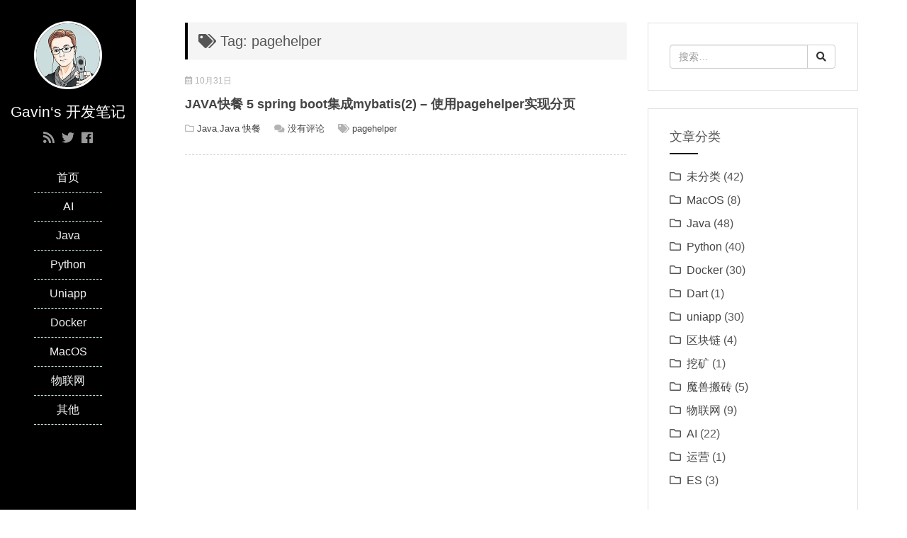

--- FILE ---
content_type: text/html; charset=UTF-8
request_url: https://g.lvovl.cn/tag/pagehelper/
body_size: 8405
content:
<!DOCTYPE html>
<html lang="zh-CN">
<head>
<meta charset="UTF-8">
<meta http-equiv="X-UA-Compatible" content="IE=edge">
<meta name="viewport" content="width=device-width, initial-scale=1, maximum-scale=1">
<title>pagehelper - Gavin‘s 开发笔记</title>
<link rel="apple-touch-icon" href="https://g.lvovl.cn/wp-content/themes/JieStyle-Two-master/images/icon_32.png">
<link rel="apple-touch-icon" sizes="152x152" href="https://g.lvovl.cn/wp-content/themes/JieStyle-Two-master/images/icon_152.png">
<link rel="apple-touch-icon" sizes="167x167" href="https://g.lvovl.cn/wp-content/themes/JieStyle-Two-master/images/icon_167.png">
<link rel="apple-touch-icon" sizes="180x180" href="https://g.lvovl.cn/wp-content/themes/JieStyle-Two-master/images/icon_180.png">
<link rel="icon" href="https://g.lvovl.cn/wp-content/themes/JieStyle-Two-master/images/icon_32.png" type="image/x-icon">
<link rel="stylesheet" href="https://g.lvovl.cn/wp-content/themes/JieStyle-Two-master/css/bootstrap.min.css">
<link rel="stylesheet" href="https://g.lvovl.cn/wp-content/themes/JieStyle-Two-master/css/fontawesome.min.css">
<link rel="stylesheet" href="https://g.lvovl.cn/wp-content/themes/JieStyle-Two-master/style.css">
<link rel="pingback" href="https://g.lvovl.cn/xmlrpc.php" />
<meta name='robots' content='max-image-preview:large' />
	<style>img:is([sizes="auto" i], [sizes^="auto," i]) { contain-intrinsic-size: 3000px 1500px }</style>
	<link rel='stylesheet' id='wp-block-library-css' href='https://g.lvovl.cn/wp-includes/css/dist/block-library/style.min.css?ver=6.8.3' type='text/css' media='all' />
<style id='classic-theme-styles-inline-css' type='text/css'>
/*! This file is auto-generated */
.wp-block-button__link{color:#fff;background-color:#32373c;border-radius:9999px;box-shadow:none;text-decoration:none;padding:calc(.667em + 2px) calc(1.333em + 2px);font-size:1.125em}.wp-block-file__button{background:#32373c;color:#fff;text-decoration:none}
</style>
<style id='global-styles-inline-css' type='text/css'>
:root{--wp--preset--aspect-ratio--square: 1;--wp--preset--aspect-ratio--4-3: 4/3;--wp--preset--aspect-ratio--3-4: 3/4;--wp--preset--aspect-ratio--3-2: 3/2;--wp--preset--aspect-ratio--2-3: 2/3;--wp--preset--aspect-ratio--16-9: 16/9;--wp--preset--aspect-ratio--9-16: 9/16;--wp--preset--color--black: #000000;--wp--preset--color--cyan-bluish-gray: #abb8c3;--wp--preset--color--white: #ffffff;--wp--preset--color--pale-pink: #f78da7;--wp--preset--color--vivid-red: #cf2e2e;--wp--preset--color--luminous-vivid-orange: #ff6900;--wp--preset--color--luminous-vivid-amber: #fcb900;--wp--preset--color--light-green-cyan: #7bdcb5;--wp--preset--color--vivid-green-cyan: #00d084;--wp--preset--color--pale-cyan-blue: #8ed1fc;--wp--preset--color--vivid-cyan-blue: #0693e3;--wp--preset--color--vivid-purple: #9b51e0;--wp--preset--gradient--vivid-cyan-blue-to-vivid-purple: linear-gradient(135deg,rgba(6,147,227,1) 0%,rgb(155,81,224) 100%);--wp--preset--gradient--light-green-cyan-to-vivid-green-cyan: linear-gradient(135deg,rgb(122,220,180) 0%,rgb(0,208,130) 100%);--wp--preset--gradient--luminous-vivid-amber-to-luminous-vivid-orange: linear-gradient(135deg,rgba(252,185,0,1) 0%,rgba(255,105,0,1) 100%);--wp--preset--gradient--luminous-vivid-orange-to-vivid-red: linear-gradient(135deg,rgba(255,105,0,1) 0%,rgb(207,46,46) 100%);--wp--preset--gradient--very-light-gray-to-cyan-bluish-gray: linear-gradient(135deg,rgb(238,238,238) 0%,rgb(169,184,195) 100%);--wp--preset--gradient--cool-to-warm-spectrum: linear-gradient(135deg,rgb(74,234,220) 0%,rgb(151,120,209) 20%,rgb(207,42,186) 40%,rgb(238,44,130) 60%,rgb(251,105,98) 80%,rgb(254,248,76) 100%);--wp--preset--gradient--blush-light-purple: linear-gradient(135deg,rgb(255,206,236) 0%,rgb(152,150,240) 100%);--wp--preset--gradient--blush-bordeaux: linear-gradient(135deg,rgb(254,205,165) 0%,rgb(254,45,45) 50%,rgb(107,0,62) 100%);--wp--preset--gradient--luminous-dusk: linear-gradient(135deg,rgb(255,203,112) 0%,rgb(199,81,192) 50%,rgb(65,88,208) 100%);--wp--preset--gradient--pale-ocean: linear-gradient(135deg,rgb(255,245,203) 0%,rgb(182,227,212) 50%,rgb(51,167,181) 100%);--wp--preset--gradient--electric-grass: linear-gradient(135deg,rgb(202,248,128) 0%,rgb(113,206,126) 100%);--wp--preset--gradient--midnight: linear-gradient(135deg,rgb(2,3,129) 0%,rgb(40,116,252) 100%);--wp--preset--font-size--small: 13px;--wp--preset--font-size--medium: 20px;--wp--preset--font-size--large: 36px;--wp--preset--font-size--x-large: 42px;--wp--preset--spacing--20: 0.44rem;--wp--preset--spacing--30: 0.67rem;--wp--preset--spacing--40: 1rem;--wp--preset--spacing--50: 1.5rem;--wp--preset--spacing--60: 2.25rem;--wp--preset--spacing--70: 3.38rem;--wp--preset--spacing--80: 5.06rem;--wp--preset--shadow--natural: 6px 6px 9px rgba(0, 0, 0, 0.2);--wp--preset--shadow--deep: 12px 12px 50px rgba(0, 0, 0, 0.4);--wp--preset--shadow--sharp: 6px 6px 0px rgba(0, 0, 0, 0.2);--wp--preset--shadow--outlined: 6px 6px 0px -3px rgba(255, 255, 255, 1), 6px 6px rgba(0, 0, 0, 1);--wp--preset--shadow--crisp: 6px 6px 0px rgba(0, 0, 0, 1);}:where(.is-layout-flex){gap: 0.5em;}:where(.is-layout-grid){gap: 0.5em;}body .is-layout-flex{display: flex;}.is-layout-flex{flex-wrap: wrap;align-items: center;}.is-layout-flex > :is(*, div){margin: 0;}body .is-layout-grid{display: grid;}.is-layout-grid > :is(*, div){margin: 0;}:where(.wp-block-columns.is-layout-flex){gap: 2em;}:where(.wp-block-columns.is-layout-grid){gap: 2em;}:where(.wp-block-post-template.is-layout-flex){gap: 1.25em;}:where(.wp-block-post-template.is-layout-grid){gap: 1.25em;}.has-black-color{color: var(--wp--preset--color--black) !important;}.has-cyan-bluish-gray-color{color: var(--wp--preset--color--cyan-bluish-gray) !important;}.has-white-color{color: var(--wp--preset--color--white) !important;}.has-pale-pink-color{color: var(--wp--preset--color--pale-pink) !important;}.has-vivid-red-color{color: var(--wp--preset--color--vivid-red) !important;}.has-luminous-vivid-orange-color{color: var(--wp--preset--color--luminous-vivid-orange) !important;}.has-luminous-vivid-amber-color{color: var(--wp--preset--color--luminous-vivid-amber) !important;}.has-light-green-cyan-color{color: var(--wp--preset--color--light-green-cyan) !important;}.has-vivid-green-cyan-color{color: var(--wp--preset--color--vivid-green-cyan) !important;}.has-pale-cyan-blue-color{color: var(--wp--preset--color--pale-cyan-blue) !important;}.has-vivid-cyan-blue-color{color: var(--wp--preset--color--vivid-cyan-blue) !important;}.has-vivid-purple-color{color: var(--wp--preset--color--vivid-purple) !important;}.has-black-background-color{background-color: var(--wp--preset--color--black) !important;}.has-cyan-bluish-gray-background-color{background-color: var(--wp--preset--color--cyan-bluish-gray) !important;}.has-white-background-color{background-color: var(--wp--preset--color--white) !important;}.has-pale-pink-background-color{background-color: var(--wp--preset--color--pale-pink) !important;}.has-vivid-red-background-color{background-color: var(--wp--preset--color--vivid-red) !important;}.has-luminous-vivid-orange-background-color{background-color: var(--wp--preset--color--luminous-vivid-orange) !important;}.has-luminous-vivid-amber-background-color{background-color: var(--wp--preset--color--luminous-vivid-amber) !important;}.has-light-green-cyan-background-color{background-color: var(--wp--preset--color--light-green-cyan) !important;}.has-vivid-green-cyan-background-color{background-color: var(--wp--preset--color--vivid-green-cyan) !important;}.has-pale-cyan-blue-background-color{background-color: var(--wp--preset--color--pale-cyan-blue) !important;}.has-vivid-cyan-blue-background-color{background-color: var(--wp--preset--color--vivid-cyan-blue) !important;}.has-vivid-purple-background-color{background-color: var(--wp--preset--color--vivid-purple) !important;}.has-black-border-color{border-color: var(--wp--preset--color--black) !important;}.has-cyan-bluish-gray-border-color{border-color: var(--wp--preset--color--cyan-bluish-gray) !important;}.has-white-border-color{border-color: var(--wp--preset--color--white) !important;}.has-pale-pink-border-color{border-color: var(--wp--preset--color--pale-pink) !important;}.has-vivid-red-border-color{border-color: var(--wp--preset--color--vivid-red) !important;}.has-luminous-vivid-orange-border-color{border-color: var(--wp--preset--color--luminous-vivid-orange) !important;}.has-luminous-vivid-amber-border-color{border-color: var(--wp--preset--color--luminous-vivid-amber) !important;}.has-light-green-cyan-border-color{border-color: var(--wp--preset--color--light-green-cyan) !important;}.has-vivid-green-cyan-border-color{border-color: var(--wp--preset--color--vivid-green-cyan) !important;}.has-pale-cyan-blue-border-color{border-color: var(--wp--preset--color--pale-cyan-blue) !important;}.has-vivid-cyan-blue-border-color{border-color: var(--wp--preset--color--vivid-cyan-blue) !important;}.has-vivid-purple-border-color{border-color: var(--wp--preset--color--vivid-purple) !important;}.has-vivid-cyan-blue-to-vivid-purple-gradient-background{background: var(--wp--preset--gradient--vivid-cyan-blue-to-vivid-purple) !important;}.has-light-green-cyan-to-vivid-green-cyan-gradient-background{background: var(--wp--preset--gradient--light-green-cyan-to-vivid-green-cyan) !important;}.has-luminous-vivid-amber-to-luminous-vivid-orange-gradient-background{background: var(--wp--preset--gradient--luminous-vivid-amber-to-luminous-vivid-orange) !important;}.has-luminous-vivid-orange-to-vivid-red-gradient-background{background: var(--wp--preset--gradient--luminous-vivid-orange-to-vivid-red) !important;}.has-very-light-gray-to-cyan-bluish-gray-gradient-background{background: var(--wp--preset--gradient--very-light-gray-to-cyan-bluish-gray) !important;}.has-cool-to-warm-spectrum-gradient-background{background: var(--wp--preset--gradient--cool-to-warm-spectrum) !important;}.has-blush-light-purple-gradient-background{background: var(--wp--preset--gradient--blush-light-purple) !important;}.has-blush-bordeaux-gradient-background{background: var(--wp--preset--gradient--blush-bordeaux) !important;}.has-luminous-dusk-gradient-background{background: var(--wp--preset--gradient--luminous-dusk) !important;}.has-pale-ocean-gradient-background{background: var(--wp--preset--gradient--pale-ocean) !important;}.has-electric-grass-gradient-background{background: var(--wp--preset--gradient--electric-grass) !important;}.has-midnight-gradient-background{background: var(--wp--preset--gradient--midnight) !important;}.has-small-font-size{font-size: var(--wp--preset--font-size--small) !important;}.has-medium-font-size{font-size: var(--wp--preset--font-size--medium) !important;}.has-large-font-size{font-size: var(--wp--preset--font-size--large) !important;}.has-x-large-font-size{font-size: var(--wp--preset--font-size--x-large) !important;}
:where(.wp-block-post-template.is-layout-flex){gap: 1.25em;}:where(.wp-block-post-template.is-layout-grid){gap: 1.25em;}
:where(.wp-block-columns.is-layout-flex){gap: 2em;}:where(.wp-block-columns.is-layout-grid){gap: 2em;}
:root :where(.wp-block-pullquote){font-size: 1.5em;line-height: 1.6;}
</style>
<link rel='stylesheet' id='enlighterjs-css' href='https://g.lvovl.cn/wp-content/plugins/enlighter/cache/enlighterjs.min.css?ver=uEQ5vdResZlHipj' type='text/css' media='all' />
<!-- Analytics by WP Statistics - https://wp-statistics.com -->
<link rel="icon" href="https://g.lvovl.cn/wp-content/uploads/2020/09/cropped-1-1-32x32.png" sizes="32x32" />
<link rel="icon" href="https://g.lvovl.cn/wp-content/uploads/2020/09/cropped-1-1-192x192.png" sizes="192x192" />
<link rel="apple-touch-icon" href="https://g.lvovl.cn/wp-content/uploads/2020/09/cropped-1-1-180x180.png" />
<meta name="msapplication-TileImage" content="https://g.lvovl.cn/wp-content/uploads/2020/09/cropped-1-1-270x270.png" />
		<style type="text/css" id="wp-custom-css">
			#main a{color:#444 !important}
#main a:hover{color:#000 !important;text-decoration:underline !important;}
.sns a{color:#999 !important}
.nav a:hover{color:#000 !important}
.nav a{color:#f2f2f2 !important}
.enlighter-default {
    border-radius:5px;
    padding: 12px 0;
}
#header h1 {
    color: #fff;
    font-size: 21px;
}		</style>
		<style type="text/css">
a{color:#000000}
a:hover{color:#ffffff!important}
#header{background-color:#000000}
.widget .widget-title::after{background-color:#000000}
.uptop{border-left-color:#000000}
#titleBar .toggle:before{background:#000000}
</style>
</head>

<body>
<header id="header">
    <div class="avatar"><a href="https://g.lvovl.cn" title="Gavin‘s 开发笔记"><img src="https://g.lvovl.cn/wp-content/uploads/2020/09/1-1.png" alt="Gavin‘s 开发笔记" class="img-circle" width="50%"></a></div>
    <h1 id="name">Gavin‘s 开发笔记</h1>
    <div class="sns">
        <a href="https://g.lvovl.cn/feed/" target="_blank" rel="nofollow" data-toggle="tooltip" data-placement="top" title="RSS"><i class="fas fa-rss"></i></a>                <a href="https://twitter.com/zz99zz9" target="_blank" rel="nofollow" data-toggle="tooltip" data-placement="top" title="Twitter"><i class="fab fa-twitter"></i></a>        <a href="https://www.facebook.com/FindGavin" target="_blank" rel="nofollow" data-toggle="tooltip" data-placement="top" title="Facebook"><i class="fab fa-facebook"></i></a>            </div>
    <div class="nav">
        <ul><li><a href="http://g.lvovl.cn">首页</a></li>
<li><a href="https://g.lvovl.cn/ai/">AI</a>
<ul class="sub-menu">
	<li><a href="https://g.lvovl.cn/ai/chatgpt/">ChatGPT</a></li>
</ul>
</li>
<li><a href="https://g.lvovl.cn/java/">Java</a>
<ul class="sub-menu">
	<li><a href="https://g.lvovl.cn/java/java%e5%9f%ba%e7%a1%80/">Java 基础</a></li>
	<li><a href="https://g.lvovl.cn/java/java-%e5%bf%ab%e9%a4%90/">Java 快餐</a></li>
	<li><a href="https://g.lvovl.cn/java/maven%e4%be%9d%e8%b5%96/">maven依赖</a></li>
</ul>
</li>
<li><a href="https://g.lvovl.cn/python/">Python</a>
<ul class="sub-menu">
	<li><a href="https://g.lvovl.cn/python/python%e5%9f%ba%e7%a1%80/">Python基础</a></li>
	<li><a href="https://g.lvovl.cn/python/%e7%88%ac%e8%99%ab%e6%8a%80%e6%9c%af/">爬虫技术</a></li>
	<li><a href="https://g.lvovl.cn/python/%e8%87%aa%e5%8a%a8%e5%8c%96%e6%b5%8b%e8%af%95/">自动化测试</a></li>
	<li><a href="https://g.lvovl.cn/python/%e9%87%8f%e5%8c%96%e4%ba%a4%e6%98%93/">量化交易</a></li>
</ul>
</li>
<li><a href="https://g.lvovl.cn/uniapp/">Uniapp</a></li>
<li><a href="https://g.lvovl.cn/docker/">Docker</a></li>
<li><a href="https://g.lvovl.cn/macos/">MacOS</a></li>
<li><a href="https://g.lvovl.cn/%e7%89%a9%e8%81%94%e7%bd%91/">物联网</a>
<ul class="sub-menu">
	<li><a href="https://g.lvovl.cn/%e7%89%a9%e8%81%94%e7%bd%91/esp32/">esp32</a></li>
</ul>
</li>
<li><a href="https://g.lvovl.cn/uncategorized/">其他</a></li>
</ul>    </div>
    </header>
<div id="main">
    <div class="row box">
        <div class="col-md-8">
                        <h3 class="uptop"><i class="fas fa-tags"></i> Tag: pagehelper</h3>
                                    <article class="article-list-2 clearfix">
                <div class="post-time"><i class="far fa-calendar-alt"></i> 10月31日</div>
                <h1 class="post-title"><a href="https://g.lvovl.cn/java%e5%bf%ab%e9%a4%90-5-spring-boot%e9%9b%86%e6%88%90mybatis2-%e4%bd%bf%e7%94%a8pagehelper%e5%ae%9e%e7%8e%b0%e5%88%86%e9%a1%b5/">JAVA快餐 5 spring boot集成mybatis(2) – 使用pagehelper实现分页</a></h1>
                <div class="post-meta">
                    <span class="meta-span"><i class="far fa-folder"></i> <a href="https://g.lvovl.cn/java/" rel="category tag">Java</a>,<a href="https://g.lvovl.cn/java/java-%e5%bf%ab%e9%a4%90/" rel="category tag">Java 快餐</a></span>
                    <span class="meta-span"><i class="fas fa-comments"></i> <a href="https://g.lvovl.cn/java%e5%bf%ab%e9%a4%90-5-spring-boot%e9%9b%86%e6%88%90mybatis2-%e4%bd%bf%e7%94%a8pagehelper%e5%ae%9e%e7%8e%b0%e5%88%86%e9%a1%b5/#respond">没有评论</a></span>
                    <span class="meta-span hidden-xs"><i class="fas fa-tags"></i> <a href="https://g.lvovl.cn/tag/pagehelper/" rel="tag">pagehelper</a></span>
                </div>
            </article>
                        <nav style="float:right">
                            </nav>
        </div>
        <div class="col-md-4 hidden-xs hidden-sm">
            <aside class="widget clearfix">
    <form id="searchform" action="https://g.lvovl.cn">
        <div class="input-group">
            <input type="search" class="form-control" placeholder="搜索…" value="" name="s">
            <span class="input-group-btn"><button class="btn btn-default" type="submit"><i class="fas fa-search"></i></button></span>
        </div>
    </form>
</aside>
<aside class="widget clearfix">
    <h4 class="widget-title">文章分类</h4>
    <ul class="widget-cat">
        	<li class="cat-item cat-item-1"><a href="https://g.lvovl.cn/uncategorized/">未分类</a> (42)
</li>
	<li class="cat-item cat-item-2"><a href="https://g.lvovl.cn/macos/">MacOS</a> (8)
</li>
	<li class="cat-item cat-item-7"><a href="https://g.lvovl.cn/java/">Java</a> (48)
</li>
	<li class="cat-item cat-item-9"><a href="https://g.lvovl.cn/python/">Python</a> (40)
</li>
	<li class="cat-item cat-item-82"><a href="https://g.lvovl.cn/docker/">Docker</a> (30)
</li>
	<li class="cat-item cat-item-83"><a href="https://g.lvovl.cn/dart/">Dart</a> (1)
</li>
	<li class="cat-item cat-item-84"><a href="https://g.lvovl.cn/uniapp/">uniapp</a> (30)
</li>
	<li class="cat-item cat-item-85"><a href="https://g.lvovl.cn/%e5%8c%ba%e5%9d%97%e9%93%be/">区块链</a> (4)
</li>
	<li class="cat-item cat-item-86"><a href="https://g.lvovl.cn/wakuang/">挖矿</a> (1)
</li>
	<li class="cat-item cat-item-106"><a href="https://g.lvovl.cn/%e9%ad%94%e5%85%bd%e6%90%ac%e7%a0%96/">魔兽搬砖</a> (5)
</li>
	<li class="cat-item cat-item-112"><a href="https://g.lvovl.cn/%e7%89%a9%e8%81%94%e7%bd%91/">物联网</a> (9)
</li>
	<li class="cat-item cat-item-116"><a href="https://g.lvovl.cn/ai/">AI</a> (22)
</li>
	<li class="cat-item cat-item-129"><a href="https://g.lvovl.cn/%e8%bf%90%e8%90%a5/">运营</a> (1)
</li>
	<li class="cat-item cat-item-131"><a href="https://g.lvovl.cn/es/">ES</a> (3)
</li>
    </ul>
</aside>
<aside class="widget clearfix">
    <h4 class="widget-title">热门文章</h4>
    <ul class="widget-hot">
        
<li><a href="https://g.lvovl.cn/docker-%e4%bf%ae%e6%94%b9%e6%97%b6%e5%8c%ba/" target="_blank" >docker 修改时区</a></li>
<li><a href="https://g.lvovl.cn/%e8%a7%a3%e5%86%b3%ef%bc%9aclaude-code-%e6%97%a0%e6%b3%95%e8%bf%9e%e6%8e%a5%e5%88%b0-anthropic-%e6%9c%8d%e5%8a%a1/" target="_blank" >解决：claude code 无法连接到 Anthropic 服务</a></li>
<li><a href="https://g.lvovl.cn/cursor-context7-riper5-md/" target="_blank" >cursor + context7 + RIPER5.md</a></li>
<li><a href="https://g.lvovl.cn/docker-%e9%83%a8%e7%bd%b2postgres/" target="_blank" >docker 部署postgres</a></li>
<li><a href="https://g.lvovl.cn/bmad-method%e4%bd%bf%e7%94%a8%e6%96%b9%e6%b3%95/" target="_blank" >bmad-method使用方法</a></li>    </ul>
</aside>
<aside class="widget clearfix">
    <h4 class="widget-title">随机推荐</h4>
    <ul class="widget-hot">
            <li><a href="https://g.lvovl.cn/python-%e9%87%8f%e5%8c%96%e4%ba%a4%e6%98%93-5-%e5%8f%8c%e5%9d%87%e7%ba%bf%e7%ad%96%e7%95%a5%e7%bb%9f%e8%ae%a1%e7%b4%af%e8%ae%a1%e6%94%b6%e7%9b%8a/" title="python 量化交易 5 双均线策略&#038;统计累计收益">python 量化交易 5 双均线策略&#038;统计累计收益</a></li>
            <li><a href="https://g.lvovl.cn/springboot%e7%bb%93%e5%90%88springdoc-2-%e5%b8%a6%e6%9c%89%e8%af%b7%e6%b1%82%e5%a4%b4%ef%bc%88token%ef%bc%89/" title="SpringBoot结合SpringDoc  带有请求头（token）">SpringBoot结合SpringDoc  带有请求头（token）</a></li>
            <li><a href="https://g.lvovl.cn/hibernate-validator%e6%b3%a8%e8%a7%a3%e5%a4%a7%e5%85%a8/" title="Hibernate Validator注解大全">Hibernate Validator注解大全</a></li>
            <li><a href="https://g.lvovl.cn/501-2/" title="DeepFaceLive AI换脸工具">DeepFaceLive AI换脸工具</a></li>
            <li><a href="https://g.lvovl.cn/chatgpt-%e7%9a%84custom-instructions%e5%8f%82%e8%80%83/" title="ChatGPT 的Custom instructions参考">ChatGPT 的Custom instructions参考</a></li>
            <li><a href="https://g.lvovl.cn/%e8%a3%85%e4%bf%ae%e5%8f%82%e8%80%83/" title="装修参考">装修参考</a></li>
            <li><a href="https://g.lvovl.cn/uniapp-%e6%95%b0%e7%bb%84%e7%9a%84%e7%94%a8%e6%b3%95/" title="uniapp 数组的用法">uniapp 数组的用法</a></li>
            <li><a href="https://g.lvovl.cn/%e5%ad%97%e5%85%b8%e5%be%aa%e7%8e%affor/" title="Python基础 4 列表（数组）的常用方法">Python基础 4 列表（数组）的常用方法</a></li>
            <li><a href="https://g.lvovl.cn/mac%e4%b8%8b%e7%ab%af%e5%8f%a3%e8%a2%ab%e5%8d%a0%e7%94%a8%e7%9a%84%e8%a7%a3%e5%86%b3%e6%96%b9%e5%bc%8f/" title="Mac下端口被占用的解决方式">Mac下端口被占用的解决方式</a></li>
            <li><a href="https://g.lvovl.cn/%e6%9c%ac%e5%9c%b0%e9%83%a8%e7%bd%b2maxkb/" title="本地部署MaxKB">本地部署MaxKB</a></li>
        </ul>
</aside>
<aside class="widget clearfix">
    <h4 class="widget-title">标签云</h4>
    <div class="widget-tags">
        <a href="https://g.lvovl.cn/tag/ai/" class="tag-cloud-link tag-link-125 tag-link-position-1" style="color:#509dd8;font-size: 8pt;" aria-label="ai (1 项);">ai</a>
<a href="https://g.lvovl.cn/tag/assert/" class="tag-cloud-link tag-link-75 tag-link-position-2" style="color:#6a286d;font-size: 8pt;" aria-label="assert (1 项);">assert</a>
<a href="https://g.lvovl.cn/tag/centos/" class="tag-cloud-link tag-link-110 tag-link-position-3" style="color:#c80ba1;font-size: 10.863636363636pt;" aria-label="centos (2 项);">centos</a>
<a href="https://g.lvovl.cn/tag/charles/" class="tag-cloud-link tag-link-81 tag-link-position-4" style="color:#a6f28d;font-size: 10.863636363636pt;" aria-label="charles (2 项);">charles</a>
<a href="https://g.lvovl.cn/tag/chatgpt/" class="tag-cloud-link tag-link-121 tag-link-position-5" style="color:#2a323b;font-size: 10.863636363636pt;" aria-label="ChatGPT (2 项);">ChatGPT</a>
<a href="https://g.lvovl.cn/tag/date/" class="tag-cloud-link tag-link-71 tag-link-position-6" style="color:#dc372b;font-size: 8pt;" aria-label="Date() (1 项);">Date()</a>
<a href="https://g.lvovl.cn/tag/docker/" class="tag-cloud-link tag-link-55 tag-link-position-7" style="color:#a89167;font-size: 22pt;" aria-label="docker (14 项);">docker</a>
<a href="https://g.lvovl.cn/tag/flex/" class="tag-cloud-link tag-link-95 tag-link-position-8" style="color:#34ae5b;font-size: 8pt;" aria-label="flex (1 项);">flex</a>
<a href="https://g.lvovl.cn/tag/https/" class="tag-cloud-link tag-link-96 tag-link-position-9" style="color:#40813e;font-size: 8pt;" aria-label="https (1 项);">https</a>
<a href="https://g.lvovl.cn/tag/if/" class="tag-cloud-link tag-link-15 tag-link-position-10" style="color:#5dd0cf;font-size: 10.863636363636pt;" aria-label="if (2 项);">if</a>
<a href="https://g.lvovl.cn/tag/int/" class="tag-cloud-link tag-link-22 tag-link-position-11" style="color:#afc560;font-size: 10.863636363636pt;" aria-label="int() (2 项);">int()</a>
<a href="https://g.lvovl.cn/tag/jar/" class="tag-cloud-link tag-link-101 tag-link-position-12" style="color:#9096ae;font-size: 10.863636363636pt;" aria-label="jar (2 项);">jar</a>
<a href="https://g.lvovl.cn/tag/java%e5%9f%ba%e7%a1%80/" class="tag-cloud-link tag-link-14 tag-link-position-13" style="color:#1d8546;font-size: 10.863636363636pt;" aria-label="Java基础 (2 项);">Java基础</a>
<a href="https://g.lvovl.cn/tag/linux/" class="tag-cloud-link tag-link-113 tag-link-position-14" style="color:#3f2b9f;font-size: 12.772727272727pt;" aria-label="linux (3 项);">linux</a>
<a href="https://g.lvovl.cn/tag/lsof/" class="tag-cloud-link tag-link-72 tag-link-position-15" style="color:#8993ed;font-size: 8pt;" aria-label="lsof (1 项);">lsof</a>
<a href="https://g.lvovl.cn/tag/macos/" class="tag-cloud-link tag-link-6 tag-link-position-16" style="color:#687614;font-size: 12.772727272727pt;" aria-label="MacOs (3 项);">MacOs</a>
<a href="https://g.lvovl.cn/tag/maven/" class="tag-cloud-link tag-link-62 tag-link-position-17" style="color:#9795ed;font-size: 8pt;" aria-label="maven (1 项);">maven</a>
<a href="https://g.lvovl.cn/tag/minio/" class="tag-cloud-link tag-link-108 tag-link-position-18" style="color:#3258c1;font-size: 8pt;" aria-label="minio (1 项);">minio</a>
<a href="https://g.lvovl.cn/tag/mock-patch/" class="tag-cloud-link tag-link-76 tag-link-position-19" style="color:#4bc731;font-size: 8pt;" aria-label="mock.patch (1 项);">mock.patch</a>
<a href="https://g.lvovl.cn/tag/mongo/" class="tag-cloud-link tag-link-92 tag-link-position-20" style="color:#67362e;font-size: 8pt;" aria-label="mongo (1 项);">mongo</a>
<a href="https://g.lvovl.cn/tag/mybatis-plus/" class="tag-cloud-link tag-link-122 tag-link-position-21" style="color:#34716a;font-size: 8pt;" aria-label="mybatis-plus (1 项);">mybatis-plus</a>
<a href="https://g.lvovl.cn/tag/mybatisplus/" class="tag-cloud-link tag-link-124 tag-link-position-22" style="color:#fcb3df;font-size: 8pt;" aria-label="mybatisplus (1 项);">mybatisplus</a>
<a href="https://g.lvovl.cn/tag/mysql-2/" class="tag-cloud-link tag-link-53 tag-link-position-23" style="color:#379d66;font-size: 10.863636363636pt;" aria-label="mysql (2 项);">mysql</a>
<a href="https://g.lvovl.cn/tag/next-web/" class="tag-cloud-link tag-link-118 tag-link-position-24" style="color:#abda7c;font-size: 8pt;" aria-label="Next-Web (1 项);">Next-Web</a>
<a href="https://g.lvovl.cn/tag/nginx/" class="tag-cloud-link tag-link-94 tag-link-position-25" style="color:#c518d8;font-size: 14.363636363636pt;" aria-label="nginx (4 项);">nginx</a>
<a href="https://g.lvovl.cn/tag/open/" class="tag-cloud-link tag-link-30 tag-link-position-26" style="color:#22ce81;font-size: 10.863636363636pt;" aria-label="open() (2 项);">open()</a>
<a href="https://g.lvovl.cn/tag/paginationinterceptor/" class="tag-cloud-link tag-link-123 tag-link-position-27" style="color:#5633af;font-size: 8pt;" aria-label="PaginationInterceptor (1 项);">PaginationInterceptor</a>
<a href="https://g.lvovl.cn/tag/pytest/" class="tag-cloud-link tag-link-74 tag-link-position-28" style="color:#350aa7;font-size: 15.636363636364pt;" aria-label="pytest (5 项);">pytest</a>
<a href="https://g.lvovl.cn/tag/pytest-fixture/" class="tag-cloud-link tag-link-77 tag-link-position-29" style="color:#53aa55;font-size: 8pt;" aria-label="pytest.fixture (1 项);">pytest.fixture</a>
<a href="https://g.lvovl.cn/tag/python3-9/" class="tag-cloud-link tag-link-80 tag-link-position-30" style="color:#130620;font-size: 8pt;" aria-label="python3.9 (1 项);">python3.9</a>
<a href="https://g.lvovl.cn/tag/requests/" class="tag-cloud-link tag-link-35 tag-link-position-31" style="color:#651a2b;font-size: 14.363636363636pt;" aria-label="requests (4 项);">requests</a>
<a href="https://g.lvovl.cn/tag/socks5/" class="tag-cloud-link tag-link-126 tag-link-position-32" style="color:#309150;font-size: 8pt;" aria-label="socks5 (1 项);">socks5</a>
<a href="https://g.lvovl.cn/tag/springboot/" class="tag-cloud-link tag-link-54 tag-link-position-33" style="color:#297efa;font-size: 12.772727272727pt;" aria-label="springboot (3 项);">springboot</a>
<a href="https://g.lvovl.cn/tag/ssh/" class="tag-cloud-link tag-link-115 tag-link-position-34" style="color:#4e3db8;font-size: 8pt;" aria-label="ssh (1 项);">ssh</a>
<a href="https://g.lvovl.cn/tag/static/" class="tag-cloud-link tag-link-70 tag-link-position-35" style="color:#9d8825;font-size: 8pt;" aria-label="static (1 项);">static</a>
<a href="https://g.lvovl.cn/tag/swagger/" class="tag-cloud-link tag-link-64 tag-link-position-36" style="color:#46e7c8;font-size: 12.772727272727pt;" aria-label="swagger (3 项);">swagger</a>
<a href="https://g.lvovl.cn/tag/tyindb/" class="tag-cloud-link tag-link-79 tag-link-position-37" style="color:#8ddab;font-size: 8pt;" aria-label="tyindb (1 项);">tyindb</a>
<a href="https://g.lvovl.cn/tag/uni-app/" class="tag-cloud-link tag-link-93 tag-link-position-38" style="color:#c92d5e;font-size: 12.772727272727pt;" aria-label="uni-app (3 项);">uni-app</a>
<a href="https://g.lvovl.cn/tag/vercel/" class="tag-cloud-link tag-link-119 tag-link-position-39" style="color:#b7414;font-size: 8pt;" aria-label="Vercel (1 项);">Vercel</a>
<a href="https://g.lvovl.cn/tag/vue/" class="tag-cloud-link tag-link-114 tag-link-position-40" style="color:#c7637b;font-size: 8pt;" aria-label="vue (1 项);">vue</a>
<a href="https://g.lvovl.cn/tag/while/" class="tag-cloud-link tag-link-17 tag-link-position-41" style="color:#b15e1;font-size: 10.863636363636pt;" aria-label="while (2 项);">while</a>
<a href="https://g.lvovl.cn/tag/yield/" class="tag-cloud-link tag-link-78 tag-link-position-42" style="color:#e774ab;font-size: 8pt;" aria-label="yield (1 项);">yield</a>
<a href="https://g.lvovl.cn/tag/%e6%bd%98%e5%a4%9a%e6%8b%89/" class="tag-cloud-link tag-link-120 tag-link-position-43" style="color:#4822d7;font-size: 8pt;" aria-label="潘多拉 (1 项);">潘多拉</a>
<a href="https://g.lvovl.cn/tag/%e8%99%9a%e6%8b%9f%e6%9c%ba/" class="tag-cloud-link tag-link-109 tag-link-position-44" style="color:#95a5b;font-size: 8pt;" aria-label="虚拟机 (1 项);">虚拟机</a>
<a href="https://g.lvovl.cn/tag/%e9%87%8f%e5%8c%96%e4%ba%a4%e6%98%93/" class="tag-cloud-link tag-link-98 tag-link-position-45" style="color:#ae89a3;font-size: 14.363636363636pt;" aria-label="量化交易 (4 项);">量化交易</a>    </div>
</aside>
        </div>
    </div>
</div>
<div class="footer_search visible-xs visible-sm">
    <form id="searchform" action="https://g.lvovl.cn">
        <div class="input-group">
            <input type="search" class="form-control" placeholder="搜索…" value="" name="s">
            <span class="input-group-btn"><button class="btn btn-default" type="submit"><i class="fas fa-search"></i></button></span>
        </div>
    </form>
</div>
<footer id="footer">
    <div class="copyright">
        <p><i class="far fa-copyright"></i> 2011-2023 <b>G.lvovl.cn</b> | <a href="https://beian.miit.gov.cn/" target="blank">沪ICP备11031715号</a></p>
        <p><!--Powered by <b>WordPress</b>. Theme by <a href="https://tangjie.me/jiestyle-two" data-toggle="tooltip" data-placement="top" title="WordPress 主题模板" target="_blank"><b>JieStyle Two</b></a>--></p>
    </div>
    <div style="display:none;">代码在页面底部，统计标识不会显示，但不影响统计效果</div>
</footer>
<script type="text/javascript" src="https://g.lvovl.cn/wp-content/themes/JieStyle-Two-master/js/jquery.min.js"></script>
<script type="text/javascript" src="https://g.lvovl.cn/wp-content/themes/JieStyle-Two-master/js/bootstrap.min.js"></script>
<script type="text/javascript" src="https://g.lvovl.cn/wp-content/themes/JieStyle-Two-master/js/skel.min.js"></script>
<script type="text/javascript" src="https://g.lvovl.cn/wp-content/themes/JieStyle-Two-master/js/util.min.js"></script>
<script type="text/javascript" src="https://g.lvovl.cn/wp-content/themes/JieStyle-Two-master/js/nav.js"></script>
<script type="speculationrules">
{"prefetch":[{"source":"document","where":{"and":[{"href_matches":"\/*"},{"not":{"href_matches":["\/wp-*.php","\/wp-admin\/*","\/wp-content\/uploads\/*","\/wp-content\/*","\/wp-content\/plugins\/*","\/wp-content\/themes\/JieStyle-Two-master\/*","\/*\\?(.+)"]}},{"not":{"selector_matches":"a[rel~=\"nofollow\"]"}},{"not":{"selector_matches":".no-prefetch, .no-prefetch a"}}]},"eagerness":"conservative"}]}
</script>
<script type="text/javascript" src="https://g.lvovl.cn/wp-content/plugins/enlighter/cache/enlighterjs.min.js?ver=uEQ5vdResZlHipj" id="enlighterjs-js"></script>
<script type="text/javascript" id="enlighterjs-js-after">
/* <![CDATA[ */
!function(e,n){if("undefined"!=typeof EnlighterJS){var o={"selectors":{"block":"pre.EnlighterJSRAW","inline":"code.EnlighterJSRAW"},"options":{"indent":4,"ampersandCleanup":true,"linehover":false,"rawcodeDbclick":false,"textOverflow":"break","linenumbers":true,"theme":"monokai","language":"python","retainCssClasses":false,"collapse":false,"toolbarOuter":"","toolbarTop":"{BTN_RAW}{BTN_COPY}{BTN_WINDOW}{BTN_WEBSITE}","toolbarBottom":""}};(e.EnlighterJSINIT=function(){EnlighterJS.init(o.selectors.block,o.selectors.inline,o.options)})()}else{(n&&(n.error||n.log)||function(){})("Error: EnlighterJS resources not loaded yet!")}}(window,console);
/* ]]> */
</script>
<script>
$(function() {
    $('[data-toggle="tooltip"]').tooltip()
});
</script>
<script>
(function(){
    var bp = document.createElement('script');
    var curProtocol = window.location.protocol.split(':')[0];
    if (curProtocol === 'https') {
        bp.src = 'https://zz.bdstatic.com/linksubmit/push.js';
    }
    else {
        bp.src = 'http://push.zhanzhang.baidu.com/push.js';
    }
    var s = document.getElementsByTagName("script")[0];
    s.parentNode.insertBefore(bp, s);
})();
</script>
</body>
</html>

--- FILE ---
content_type: text/css
request_url: https://g.lvovl.cn/wp-content/themes/JieStyle-Two-master/style.css
body_size: 2749
content:
/*
Theme Name: JieStyle Two
Theme URI: https://tangjie.me/jiestyle-two
Author: Jarvis Tang
Author URI: https://tangjie.me/
Description: A responsible theme for WordPress.
Version: 2.4
License: GNU General Public License v3.0
Tags: black, white, blue, two-columns, right-sidebar
*/
body{font-family:"lucida grande","lucida sans unicode",lucida,helvetica,"Hiragino Sans GB","Microsoft YaHei","WenQuanYi Micro Hei",sans-serif;line-height:1.8;font-size:16px;color:#555;font-weight:300;overflow-x:hidden;background:#fff}a{color:#5bc0eb;-webkit-transition:.5s;-o-transition:.5s;transition:.5s}a:hover{text-decoration:none!important;color:#2980b9}#header{position:fixed;width:12em;height:100%;background:#5bc0eb;text-align:center;z-index:999}#header .avatar{margin-top:30px}#header .avatar img{border:3px solid #fff}#header .avatar img:hover{border-color:#d1f1e9}#header h1{color:#fff;font-size:24px}#header .sns a{color:#d1f1e9;margin:0 3px;font-size:18px}#header .sns a:hover{color:#fff!important}#header .nav{margin:20px 0}#header .nav ul{margin:0 25%;padding:0}#header .nav ul li{border-bottom:1px dashed #d1f1e9;padding:6px 0;list-style:none;margin:0}#header .nav a{color:#f5f5f5;font-size:16px}#header .nav a:hover{cursor:pointer;color:#fff!important}#header .nav ul li ul{position:absolute;display:none;margin-left:6em;margin-top:-34px;padding:0 15px;border-radius:4px;background:#3498db;white-space:nowrap;z-index:2000}#header .nav ul li ul a{font-size:14px}#header .nav ul li:hover ul{display:block}#header .weixin{color:#fff;font-size:14px;position:absolute;bottom:10px}#main,#footer{margin-left:12em;overflow:hidden;padding-top:2em}#main .box{width:90%;margin:0 auto}.uptop{padding:15px;margin:0 0 20px 0;font-size:20px;background-color:whitesmoke;border-left:4px solid #f57e42;box-sizing:border-box;box-shadow:0 0 1px #d9d9d9}.article-list-1{margin-bottom:50px;border:1px solid #e0e0e0;border-radius:0;padding:10px 15px 20px 15px;background:#fff}.article-list-1 .post-title a{color:#1c1c1c;-webkit-transition:color .3s;transition:.3s;text-decoration:none;font-size:25px}.article-list-1 .post-meta{overflow:hidden;margin-bottom:10px;font-size:13px;color:#b3b3b3}.article-list-1 .post-meta{overflow:hidden;margin-bottom:10px;font-size:13px;color:#b3b3b3;white-space:nowrap}.article-list-1 .post-meta .meta-span{margin-right:15px}.article-list-1 .post-meta a{font-size:13px;color:#b3b3b3}.article-list-2{border-bottom:1px dashed #d9d9d9;margin-bottom:20px;padding-bottom:15px}.article-list-2 .post-time{font-size:12px;margin-right:10px;color:#b3b3b3}.article-list-2 .post-title{margin:0;font-size:18px;line-height:2.5}.article-list-2 .post-title a{font-size:18px;font-weight:bold;color:#555}.article-list-2 .post-meta{overflow:hidden;margin-bottom:10px;font-size:13px;color:#b3b3b3}.article-list-2 .post-meta .meta-span{margin-right:15px}.article-list-2 .post-meta a{font-size:13px;color:#b3b3b3}.article-list-2 .post-meta .post-tags{margin-left:10px}.widget{margin-bottom:25px;padding:30px;background-color:#fff;border:1px solid #e0e0e0;border-radius:0}.widget a{color:#4c4c4c;text-decoration:none;-webkit-transition:color .3s;transition:color .3s}.widget ul{padding:0;margin:0}.widget li{list-style:none;padding:2px 0;margin:0}.widget .widget-title{position:relative;margin:0 0 15px;padding-bottom:15px}.widget .widget-title::after{position:absolute;left:0;bottom:0;height:2px;width:40px;background-color:#5bc0eb;content:""}.widget-cat li::before{content:"\f07b";font-family:"Font Awesome 5 Free";font-weight:400;margin-right:8px}.widget-hot li::before{content:"\f15b";font-family:"Font Awesome 5 Free";font-weight:400;margin-right:8px}.widget-tags{line-height:1.5}.widget-links li::before{content:"\f0c1";font-family:"Font Awesome 5 Free";font-weight:900;margin-right:8px}.widget-links li a{font-size:14px}.view-title{word-break:break-all;font-size:32px;font-weight:bold;line-height:1.5;color:#2f2f2f}.view-meta{margin:20px 0;color:#999;font-size:13px}.view-meta a{color:#999;font-size:13px}.view-meta span{margin-right:15px}.view-content{color:#2f2f2f;word-wrap:break-word}.view-content h3{font-weight:bold;margin-top:40px;margin-bottom:21px}.view-content h4{font-weight:bold}.view-content img{max-width:100%}.view-content p{margin:0 0 20px 0}.view-content blockquote{padding:10px 15px;margin-bottom:20px;background-color:whitesmoke;border-left:4px solid #999;word-break:break-word;font-size:15px;font-weight:100}.view-content blockquote p{margin:5px 0}.view-content h5{font-size:16px;font-weight:600;border:1px dashed #ddd;background:#f1f1f1;padding:10px;margin:20px 0}.view-tag{font-size:12px;color:#999;margin:30px 0;overflow:hidden}.view-tag a{color:#999;margin-right:10px}.support-author{padding:25px;margin-bottom:40px;background-color:whitesmoke;border-left:4px solid #f57e42;box-sizing:border-box;box-shadow:0 0 1px #d9d9d9}.support-author p{margin:0 auto 10px;font-size:17px;font-weight:bold}.support-author .btn-primary{border-color:#f57e42;background:#f57e42}.support-author .btn-primary:hover,.support-author .btn-primary:focus{color:white;border-color:#f5ad6e;background-color:#f5ad6e}
#comments{margin-top:50px}#comments .comment-head{margin-bottom:25px;border-top:1px solid #eee;border-bottom:1px solid #eee;color:#999;font-size:13px;font-weight:normal;line-height:52px}#comments .comment-head a{margin:0 5px;color:#999}#comments ul{margin:0;padding:0}#comments ul li{margin:0;padding:0;list-style:none}#comments .comment_li{margin-bottom:20px;padding-bottom:20px;border-bottom:1px solid #eee;font-size:16px;line-height:1.5}#comments .comment_top{padding-top:10px;margin:0 0 10px}#comments .comment_avatar{float:left;width:50px}#comments .comment_avatar img{border-radius:50%;width:40px}#comments .comment_author{font-size:14px;margin:0;padding:0;color:#5bc0eb}#comments .comment_time{font-size:12px;margin:0;padding:0;color:#b1b1b1}#comments .comment_top .pull-right{margin-top:10px}#comments .comment_top .pull-right a{font-size:14px}#comments .children{padding:0;margin:0}#comments .children .comment_li{padding:5px 0 5px 15px;border-bottom:1px dashed #d9d9d9;border-left:3px solid #d9d9d9;font-size:13px;margin-bottom:0;background-color:#f9f9fa}#respond{background-color:#f9f9fa;padding:10px 15px 20px 15px;margin:20px 0}#respond .comment-notes{font-size:12px}.required{color:#f00;padding:0 4px}.read{border-top:1px solid #d9d9d9;border-bottom:1px solid whitesmoke;background-color:whitesmoke;padding:1em;margin-top:2em}.read-head{margin-bottom:1em;color:#555;font-size:14px;font-weight:600}.read-list ul{margin:0;padding:0}.read-list ul li{padding:2px 0;margin:0;overflow:hidden;white-space:nowrap}.read-list ul li a{font-size:14px;color:#555}.copyright{overflow:hidden;padding:10px 0;width:88%;margin:0 auto;background:transparent url(images/footer-line.png) repeat-x top center}.copyright p{font-size:12px;margin:3px 0}.copyright a{color:#555}.errors_404{width:100%}.errors_404 img{max-width:100%;min-width:100%}.errors_link{text-align:center;margin:20px 0 100px 0}.errors_link a{margin:0 20px}#titleBar{display:none}@media screen and (max-width:1024px){#main,#footer{margin-left:0;padding-top:4em}#header{position:fixed;top:0;right:0;z-index:10002;display:block;overflow-y:auto;width:23em;height:100%;-webkit-transition:-webkit-transform .5s ease;-moz-transition:-moz-transform .5s ease;transition:transform .5s ease;-webkit-transform:translateX(23em);-moz-transform:translateX(23em);transform:translateX(23em);-moz-backface-visibility:hidden;-webkit-backface-visibility:hidden;-ms-backface-visibility:hidden;backface-visibility:hidden;-ms-transition:-ms-transform .5s ease;-ms-transform:translateX(23em)}#titleBar{position:fixed;top:0;left:0;z-index:10001;display:block;width:100%;height:44px;min-width:320px;background:#222;color:#fff;-webkit-transition:-webkit-transform .5s ease;-moz-transition:-moz-transform .5s ease;transition:transform .5s ease;-moz-backface-visibility:hidden;-webkit-backface-visibility:hidden;-ms-backface-visibility:hidden;backface-visibility:hidden;-ms-transition:-ms-transform .5s ease}#titleBar .title{display:block;padding:0 1em;width:100%;height:44px;color:#fff;text-align:center;font-weight:700;line-height:44px}#titleBar .title a{border:0;text-decoration:none}#titleBar .toggle{position:absolute;top:0;right:0;width:6em;height:4em;outline:0;border:0;text-decoration:none}#titleBar .toggle:before{position:absolute;top:0;right:0;display:block;width:64px;height:44px;font-size:18px;line-height:44px;text-align:center;color:#fff;background:#5bc0eb;font-family:"Font Awesome 5 Free";font-weight:900;content:"\f0c9"}body.header-visible #titleBar,body.header-visible #main{-webkit-transform:translateX(-23em);-moz-transform:translateX(-23em);transform:translateX(-23em);-ms-transform:translateX(-23em)}body.header-visible #header{-webkit-transform:translateX(0);-moz-transform:translateX(0);transform:translateX(0);-ms-transform:translateX(0)}#header .nav ul li ul{margin-left:-1em;margin-top:.5em}}@media screen and (max-width:736px){#main{margin-left:0;padding-top:4em}#footer{margin-left:0;padding-top:1em}#main .box{width:100%}#header .avatar{display:none}#header .weixin{position:static;bottom:none;margin-top:50px}#header{right:0;width:17em;-webkit-transform:translateX(17em);-moz-transform:translateX(17em);transform:translateX(17em);-ms-transform:translateX(17em)}#titleBar .toggle{width:6em;height:4em}#titleBar .toggle:before{width:44px;font-size:14px}body.header-visible #titleBar,body.header-visible #main{-webkit-transform:translateX(-17em);-moz-transform:translateX(-17em);transform:translateX(-17em);-ms-transform:translateX(-17em)}#header .nav ul li ul{margin-left:-1em;margin-top:.5em}.modal-dialog{margin-top:60px}}.single-dashang img{margin:0 8%;max-width:180px;max-height:180px}.footer_search{width:88%;margin:0 auto;padding-top:1em}